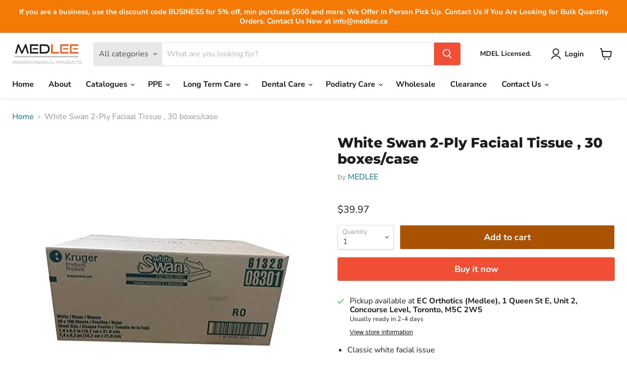

--- FILE ---
content_type: text/html; charset=utf-8
request_url: https://www.medlee.ca/collections/all/products/white-swan-2-ply-faciaal-tissue-30-boxes-case?view=recently-viewed
body_size: 1560
content:




















  











<li
  class="productgrid--item  imagestyle--natural      productitem--emphasis  product-recently-viewed-card  show-actions--mobile"
  data-product-item
  data-product-quickshop-url="/products/white-swan-2-ply-faciaal-tissue-30-boxes-case"
  data-quickshop-hash="26152dd1b01ce8c1e0b639d17e4965ddd9d35b58a0d6a869776604f4f95077dd"
  
    data-recently-viewed-card
  
>
  <div class="productitem" data-product-item-content>
    <div class="product-recently-viewed-card-time" data-product-handle="white-swan-2-ply-faciaal-tissue-30-boxes-case">
      <button
        class="product-recently-viewed-card-remove"
        aria-label="close"
        data-remove-recently-viewed
      >
        <svg
  aria-hidden="true"
  focusable="false"
  role="presentation"
  width="10"
  height="10"
  viewBox="0 0 10 10"
  xmlns="http://www.w3.org/2000/svg"
>
  <path d="M6.08785659,5 L9.77469752,1.31315906 L8.68684094,0.225302476 L5,3.91214341 L1.31315906,0.225302476 L0.225302476,1.31315906 L3.91214341,5 L0.225302476,8.68684094 L1.31315906,9.77469752 L5,6.08785659 L8.68684094,9.77469752 L9.77469752,8.68684094 L6.08785659,5 Z"></path>
</svg>
      </button>
    </div>
    <a
      class="productitem--image-link"
      href="/products/white-swan-2-ply-faciaal-tissue-30-boxes-case"
      tabindex="-1"
      data-product-page-link
    >
      <figure class="productitem--image" data-product-item-image>
        
          
            
            

  
    <noscript data-rimg-noscript>
      <img
        
          src="//www.medlee.ca/cdn/shop/products/41-Qex8zBXL._AC_501x243.jpg?v=1664887895"
        

        alt=""
        data-rimg="noscript"
        srcset="//www.medlee.ca/cdn/shop/products/41-Qex8zBXL._AC_496x241.jpg?v=1664887895 0.99x"
        class="productitem--image-alternate"
        
        
      >
    </noscript>
  

  <img
    
      src="//www.medlee.ca/cdn/shop/products/41-Qex8zBXL._AC_501x243.jpg?v=1664887895"
    
    alt=""

    
      data-rimg="lazy"
      data-rimg-scale="1"
      data-rimg-template="//www.medlee.ca/cdn/shop/products/41-Qex8zBXL._AC_{size}.jpg?v=1664887895"
      data-rimg-max="500x243"
      data-rimg-crop="false"
      
      srcset="data:image/svg+xml;utf8,<svg%20xmlns='http://www.w3.org/2000/svg'%20width='501'%20height='243'></svg>"
    

    class="productitem--image-alternate"
    
    
  >



  <div data-rimg-canvas></div>


          
          

  
    <noscript data-rimg-noscript>
      <img
        
          src="//www.medlee.ca/cdn/shop/products/41hGn6CjYeL._AC_500x231.jpg?v=1664887895"
        

        alt=""
        data-rimg="noscript"
        srcset="//www.medlee.ca/cdn/shop/products/41hGn6CjYeL._AC_500x231.jpg?v=1664887895 1x"
        class="productitem--image-primary"
        
        
      >
    </noscript>
  

  <img
    
      src="//www.medlee.ca/cdn/shop/products/41hGn6CjYeL._AC_500x231.jpg?v=1664887895"
    
    alt=""

    
      data-rimg="lazy"
      data-rimg-scale="1"
      data-rimg-template="//www.medlee.ca/cdn/shop/products/41hGn6CjYeL._AC_{size}.jpg?v=1664887895"
      data-rimg-max="500x231"
      data-rimg-crop="false"
      
      srcset="data:image/svg+xml;utf8,<svg%20xmlns='http://www.w3.org/2000/svg'%20width='500'%20height='231'></svg>"
    

    class="productitem--image-primary"
    
    
  >



  <div data-rimg-canvas></div>


        

        
























  
  
  

  <span class="productitem__badge productitem__badge--sale"
    data-badge-sales
    style="display: none;"
  >
    <span data-badge-sales-range>
      
        
          Save <span data-price-percent-saved>0</span>%
        
      
    </span>
    <span data-badge-sales-single style="display: none;">
      
        Save <span data-price-percent-saved></span>%
      
    </span>
  </span>
      </figure>
    </a><div class="productitem--info">
      

      
        





























<div class="price productitem__price ">
  
    <div
      class="price__compare-at visible"
      data-price-compare-container
    >

      
        <span class="money price__original" data-price-original></span>
      
    </div>


    
      
      <div class="price__compare-at--hidden" data-compare-price-range-hidden>
        
          <span class="visually-hidden">Original price</span>
          <span class="money price__compare-at--min" data-price-compare-min>
            $39.97
          </span>
          -
          <span class="visually-hidden">Original price</span>
          <span class="money price__compare-at--max" data-price-compare-max>
            $39.97
          </span>
        
      </div>
      <div class="price__compare-at--hidden" data-compare-price-hidden>
        <span class="visually-hidden">Original price</span>
        <span class="money price__compare-at--single" data-price-compare>
          
        </span>
      </div>
    
  

  <div class="price__current price__current--emphasize " data-price-container>

    

    
      
      
      <span class="money" data-price>
        $39.97
      </span>
    
    
  </div>

  
    
    <div class="price__current--hidden" data-current-price-range-hidden>
      
        <span class="money price__current--min" data-price-min>$39.97</span>
        -
        <span class="money price__current--max" data-price-max>$39.97</span>
      
    </div>
    <div class="price__current--hidden" data-current-price-hidden>
      <span class="visually-hidden">Current price</span>
      <span class="money" data-price>
        $39.97
      </span>
    </div>
  

  

  
</div>


      

      <h2 class="productitem--title">
        <a href="/products/white-swan-2-ply-faciaal-tissue-30-boxes-case" data-product-page-link>
          White Swan 2-Ply Faciaal Tissue , 30 boxes/case
        </a>
      </h2>

      
        <span class="productitem--vendor">
          <a href="/collections/vendors?q=MEDLEE" title="MEDLEE">MEDLEE</a>
        </span>
      

      

      
        <div class="productitem--ratings">
          <span class="shopify-product-reviews-badge" data-id="7829232746744">
            <span class="spr-badge">
              <span class="spr-starrating spr-badge-starrating">
                <i class="spr-icon spr-icon-star-empty"></i>
                <i class="spr-icon spr-icon-star-empty"></i>
                <i class="spr-icon spr-icon-star-empty"></i>
                <i class="spr-icon spr-icon-star-empty"></i>
                <i class="spr-icon spr-icon-star-empty"></i>
              </span>
            </span>
          </span>
        </div>
      

      
        <div class="productitem--description">
          <p>
Classic white facial issue
2 ply
100 sheets per box
30 boxes
</p>

          
        </div>
      
    </div>

    
  </div>

  
    <script type="application/json" data-quick-buy-settings>
      {
        "cart_redirection": true,
        "money_format": "${{amount}}"
      }
    </script>
  
</li>

